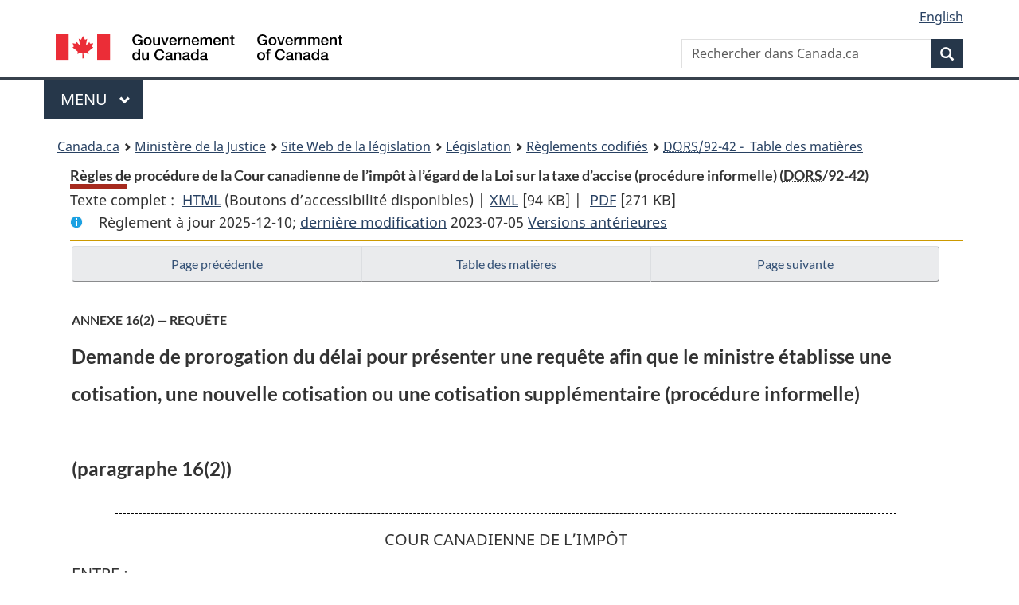

--- FILE ---
content_type: text/html
request_url: https://laws-lois.justice.gc.ca/fra/reglements/DORS-92-42/page-8.html
body_size: 26925
content:
<!DOCTYPE html>
<html class="no-js" lang="fr" dir="ltr">
<head>
<meta charset="utf-8">
<meta property="dcterms:accessRights" content="2"/>
<meta property="dcterms:service" content="JUS-Laws_Lois"/>
<meta content="width=device-width,initial-scale=1" name="viewport">
<meta name="dcterms.language" title="ISO639-2" content="fra" />
<link href="/canada/themes-dist/GCWeb/assets/favicon.ico" rel="icon" type="image/x-icon">
<link rel="stylesheet" href="/canada/themes-dist/GCWeb/css/theme.min.css">
<link rel="stylesheet" type="text/css" href="/css/browse.css">
<link rel="stylesheet" type="text/css" href="/css/lawContent.css">
<link rel="stylesheet" type="text/css" href="/css/commonView.css">
<script src="//assets.adobedtm.com/be5dfd287373/bb72b7edd313/launch-e34f760eaec8.min.js"></script>
<link rel="stylesheet" href="/js/jquery-ui.css" />
<title>Règles de procédure de la Cour canadienne de l’impôt à l’égard de la Loi sur la taxe d’accise (procédure informelle)</title>
<meta content="width=device-width, initial-scale=1" name="viewport" />
<!-- Meta data -->
<meta name="description" content="Les ressources en ligne des lois et reglements codifiés du Canada" />
<meta name="dcterms.title" content="Lois codifiées, Règles de procédure de la Cour canadienne de l’impôt à l’égard de la Loi sur la taxe d’accise (procédure informelle)" />
<meta name="dcterms.creator" title="Justice" content="Direction des services législatifs" />
<meta name="dcterms.subject" title="scheme" content="Les ressources en ligne des lois et reglements codifiés, Règles de procédure de la Cour canadienne de l’impôt à l’égard de la Loi sur la taxe d’accise (procédure informelle)" />
<meta name="dcterms.language" title="ISO639-2" content="fra" />
<link href="https://fonts.googleapis.com/css?family=Montserrat" rel="stylesheet">
</head>
<body vocab="http://schema.org/" typeof="webPage">
<nav>
	<ul id="wb-tphp" class="wb-init wb-disable-inited">
		<li class="wb-slc"><a class="wb-sl" href="#wb-cont">Passer au contenu principal</a></li>
		<li class="wb-slc"><a class="wb-sl" href="#wb-info">Passer à « À propos de ce site</a></li>
		<li class="wb-slc"><a class="wb-sl" rel="alternate" href="?wbdisable=true">Passer à la version HTML simplifiée</a></li>
	</ul>
</nav>

<header>
	<div id="wb-bnr" class="container">
		<section id="wb-lng" class="text-right">
			<h2 class="wb-inv">Language selection</h2>
			<ul class="list-inline margin-bottom-none">
				<li><a lang="en" href="/scripts/changelanguage.asp">English</a></li>
			</ul>
		</section>
		<div class="row">
			<div class="brand col-xs-5 col-md-4">
				<a href="https://www.canada.ca/fr.html" rel="external"><img src="/canada/themes-dist/GCWeb/assets/sig-blk-fr.svg" alt="Gouvernement du Canada" property="logo"></a>
			</div>
			<section id="wb-srch" class="col-lg-8 text-right">
				<h2>Recherche</h2>
				<form action="https://www.canada.ca/fr/sr/srb.html" method="get" name="cse-search-box" role="search" class="form-inline ng-pristine ng-valid">
					<div class="form-group">
						<label for="wb-srch-q" class="wb-inv">Rechercher dans Canada.ca</label>
						<input name="cdn" value="canada" type="hidden">
						<input name="st" value="s" type="hidden">
						<input name="num" value="10" type="hidden">
						<input name="langs" value="fr" type="hidden">
						<input name="st1rt" value="1" type="hidden">
						<input name="s5bm3ts21rch" value="x" type="hidden">
					  <input id="wb-srch-q" list="wb-srch-q-ac" class="wb-srch-q form-control" name="q" type="search" value="" size="34" maxlength="170" placeholder="Rechercher dans Canada.ca">
						<input type="hidden" name="_charset_" value="UTF-8">
						<datalist id="wb-srch-q-ac">
					  </datalist>
					</div>
					<div class="form-group submit">
					<button type="submit" id="wb-srch-sub" class="btn btn-primary btn-small" name="wb-srch-sub"><span class="glyphicon-search glyphicon"></span><span class="wb-inv">Recherche</span></button>
					</div>
				</form>
			</section>
		</div>
	</div>
<nav id="wb-cont-menu" class="gcweb-v2 gcweb-menu" typeof="SiteNavigationElement">
	<div class="container">
		<h2 class="wb-inv">Menu</h2>
		<button type="button" aria-haspopup="true" aria-expanded="false">Menu <span class="wb-inv">principal</span> <span class="expicon glyphicon glyphicon-chevron-down"></span>
	  </button>
		<ul role="menu" aria-orientation="vertical" data-ajax-replace="https://www.canada.ca/content/dam/canada/sitemenu/sitemenu-v2-fr.html">
		  <li role="presentation"><a role="menuitem" href="https://www.canada.ca/fr/services/emplois.html">Emplois et milieu de travail</a></li>
		  <li role="presentation"><a role="menuitem" href="https://www.canada.ca/fr/services/immigration-citoyennete.html">Immigration et citoyennet&eacute;</a></li>
		  <li role="presentation"><a role="menuitem" href="https://voyage.gc.ca/">Voyage et tourisme</a></li>
		  <li role="presentation"><a role="menuitem" href="https://www.canada.ca/fr/services/entreprises.html">Entreprises et industrie</a></li>
		  <li role="presentation"><a role="menuitem" href="https://www.canada.ca/fr/services/prestations.html">Prestations</a></li>
		  <li role="presentation"><a role="menuitem" href="https://www.canada.ca/fr/services/sante.html">Sant&eacute;</a></li>
		  <li role="presentation"><a role="menuitem" href="https://www.canada.ca/fr/services/impots.html">Impôts</a></li>
		  <li role="presentation"><a role="menuitem" href="https://www.canada.ca/fr/services/environnement.html">Environnement et ressources naturelles</a></li>
		  <li role="presentation"><a role="menuitem" href="https://www.canada.ca/fr/services/defense.html">S&eacute;curit&eacute; nationale et d&eacute;fense</a></li>
		  <li role="presentation"><a role="menuitem" href="https://www.canada.ca/fr/services/culture.html">Culture, histoire et sport</a></li>
		  <li role="presentation"><a role="menuitem" href="https://www.canada.ca/fr/services/police.html">Services de police, justice et urgences</a></li>
		  <li role="presentation"><a role="menuitem" href="https://www.canada.ca/fr/services/transport.html">Transport et infrastructure</a></li>
		  <li role="presentation"><a role="menuitem" href="https://international.gc.ca/world-monde/index.aspx?lang=fra">Canada et le monde</a></li>
		  <li role="presentation"><a role="menuitem" href="https://www.canada.ca/fr/services/finance.html">Argent et finances</a></li>
		  <li role="presentation"><a role="menuitem" href="https://www.canada.ca/fr/services/science.html">Science et innovation</a></li>
		</ul>
	</div>
</nav>
<nav id="wb-bc" property="breadcrumb"><h2>You are here:</h2><div class="container"><ol class="breadcrumb"><li><a href="https://www.canada.ca/fr.html">Canada.ca</a></li><li><a href="https://www.justice.gc.ca/fra/index.html">Ministère de la Justice</a></li><li><a href="/fra">Site Web de la législation</a></li><li><a href="/fra/lois-index.html">Législation</a></li><li><a href="/fra/reglements/">Règlements codifiés</a></li><li><a href="/fra/reglements/DORS-92-42/index.html"><abbr title='Décrets, ordonnances et règlements statutaires'>DORS</abbr>/92-42 - &#x00A0;Table des matières</a></li></ol></div></nav>
</header>
<main property="mainContentOfPage" typeof="WebPageElement">
<div class="container">
<!-- MAIN CONT DIV START -->
<div class='legisHeader'><header><h1 id='wb-cont' class='HeadTitle'>Règles de procédure de la Cour canadienne de l’impôt à l’égard de la Loi sur la taxe d’accise (procédure informelle)&#x00A0;(<abbr title='Décrets, ordonnances et règlements statutaires'>DORS</abbr>/92-42)</h1><div id='printAll'><p id='FullDoc'>Texte complet : &nbsp;</p><ul><li><a href='TexteComplet.html'>HTML<span class='wb-invisible'>Texte complet : Règles de procédure de la Cour canadienne de l’impôt à l’égard de la Loi sur la taxe d’accise (procédure informelle)</span></a>&nbsp;(Boutons d’accessibilité disponibles) |&nbsp;</li><li><a href='/fra/XML/DORS-92-42.xml'>XML<span class='wb-invisible'>Texte complet : Règles de procédure de la Cour canadienne de l’impôt à l’égard de la Loi sur la taxe d’accise (procédure informelle)</span></a> <span class='fileSize'>[94 KB]</span>&nbsp;|&nbsp;</li> <li><a href='/PDF/SOR-92-42.pdf'>PDF<span class='wb-invisible'>Texte complet : Règles de procédure de la Cour canadienne de l’impôt à l’égard de la Loi sur la taxe d’accise (procédure informelle)</span></a> <span class='fileSize'>[271 KB]</span></li></ul></div><div class='info'><p id='assentedDate'>Règlement à jour 2025-12-10; <a href='index.html#hist'>derni&egrave;re modification</a> 2023-07-05 <a href='PITIndex.html'>Versions antérieures</a></p></div></header><div class='lineSeparator goldLineTop'></div></div><div class='docContents' id='docCont'>
<nav><div class="btn-group btn-group-justified"><a rel="prev" class="btn btn-default" role="button" href="page-7.html#docCont" >Page précédente</a><a id="right-panel-trigger" class="overlay-lnk btn btn-default" role="button" href="index.html" aria-controls="right-panel">Table des matières</a><a rel="next" class="btn btn-default" role="button" href="page-9.html#docCont" >Page suivante</a></div></nav><div class="wb-txthl">
<section>
<section><div class="Schedule" id="934144"><header><h2 class="scheduleLabel" id="h-934145"><span class="scheduleLabel">ANNEXE 16(2) — REQUÊTE</span><span class="scheduleTitleText">Demande de prorogation du délai pour présenter une requête afin que le ministre établisse une cotisation, une nouvelle cotisation ou une cotisation supplémentaire (procédure informelle)</span><br><br><span class="scheduleTitleText">(paragraphe 16(2))</span><br></h2></header><p class="centered" id="934146"><img class="Leader-dash" src="/img/ii_spacer.gif" alt="line blanc"></p><p class="centered" id="934147">COUR CANADIENNE DE L’IMPÔT</p><p class="indent-0-0" id="934148">ENTRE :</p><p class="centered" id="934149">(nom)</p><p class="right-align" id="934150">appelant,</p><p class="centered" id="934151">et</p><p class="centered" id="934152">SA MAJESTÉ LA REINE,</p><p class="right-align" id="934153">intimée.</p><p class="centered" id="934154"><em>DEMANDE DE PROROGATION DU DÉLAI POUR PRÉSENTER UNE REQUÊTE AU MINISTRE</em></p><p class="indent-0-0" id="934155">Je demande PAR LES PRÉSENTES une ordonnance prorogeant le délai pour présenter une requête au ministre (indiquer s’il s’agit d’une cotisation, d’une nouvelle cotisation ou d’une cotisation supplémentaire et l’opération (les opérations) d’évitement s’y rapportant).</p><p class="indent-0-0" id="934156">Indiquer ici pourquoi il a été impossible de présenter la requête dans le délai de 180 jours suivant la date de mise à la poste de l’avis de cotisation, de nouvelle cotisation ou de cotisation supplémentaire, selon le cas, et donner tout autre motif pertinent à l’appui de la demande.<a href="#fn_Ind4A13_hq_13434" id="fn_Ind4A13_hq_13434-ID0EAACA"><span class="wb-invisible">Note de bas de page </span><sup>*</sup></a></p><table class="tablePointsize8 none"><col class="width31"><col class="width34"><col class="width35"><tbody><tr><td colspan="3" class="noBorderBottom">Date :</td></tr><tr><td class="noBorderRight">DESTINATAIRE :</td><td class="noBorderRight"><p class="indent-0-0">Le greffier</p><p class="indent-0-0">Cour canadienne de l’impôt</p><p class="indent-0-0">200, rue Kent</p><p class="indent-0-0">Ottawa (Ontario)</p><p class="indent-0-0">K1A 0M1</p><p class="indent-2-2">ou</p><p class="indent-0-0">Tout autre bureau du greffe.</p></td><td class=""><em>(Indiquer le nom, l’adresse aux fins de signification et le numéro de téléphone du requérant, de son avocat ou de son représentant)</em></td></tr></tbody></table><ul class="ProvisionList"><li><div class="Footnote"><p class="Footnote"><a href="#fn_Ind4A13_hq_13434-ID0EAACA" id="fn_Ind4A13_hq_13434"><span class="wb-invisible">Retour à la référence de la note de bas de page </span><sup>*</sup></a>VEUILLEZ NOTER que trois exemplaires de la présente demande, accompagnés de trois exemplaires de la demande adressée au ministre, de trois exemplaires de la requête et de trois exemplaires de la décision du ministre, le cas échéant, doivent être déposés auprès du greffier de la Cour canadienne de l’impôt de la manière prévue à l’article 4.1.</p></div></li></ul><div class="HistoricalNote"><ul class="HistoricalNote"><li class="HistoricalNoteSubItem">DORS/95-117, art. 4</li><li class="HistoricalNoteSubItem"> DORS/2004-103, art. 18</li><li class="HistoricalNoteSubItem"> DORS/2007-144, art. 12</li><li class="HistoricalNoteSubItem"> DORS/2014-26, art. 47</li></ul></div></div></section>
<div class="PITLink"><a class="PITLink" href="section-sched934144-20070614.html" title="Lien à la version précédente de annexe">Version précédente</a></div>
</section></div>
</div> <!--END OF DocContents -->
<section id="right-panel" class="wb-overlay modal-content overlay-def wb-panel-l"><header class="modal-header"><h2 class="modal-title">Table des matières</h2></header><div class="modal-body"><nav>
<ul class="TocIndent">
<li><a title="Page 1" href="page-1.html">
Règles de procédure de la Cour canadienne de l’impôt à l’égard de la Loi sur la taxe d’accise (procédure informelle)</a><ul class="TocIndent"><li><span class='sectionRange'>1 - </span><a href="page-1.html#h-933809"><span class="HTitleText1">Titre abrégé</span></a>
</li>
<li><span class='sectionRange'>2 - </span><a href="page-1.html#h-933811"><span class="HTitleText1">Définitions</span></a>
</li>
<li><span class='sectionRange'>3 - </span><a href="page-1.html#h-933822"><span class="HTitleText1">Application</span></a>
</li>
<li><span class='sectionRange'>3.1 - </span><a href="page-1.html#h-1407772"><span class="HTitleText1">Juges adjoints</span></a>
</li>
<li><span class='sectionRange'>4 - </span><a href="page-1.html#h-933824"><span class="HTitleText1">Dépôt de l’avis d’appel</span></a>
</li>
<li><span class='sectionRange'>4.1 - </span><a href="page-1.html#h-933831"><span class="HTitleText1">Dépôt des autres documents</span></a>
</li>
<li><span class='sectionRange'>4.2 - </span><a href="page-1.html#h-933838"><span class="HTitleText1">Date de dépôt</span></a>
</li>
<li><span class='sectionRange'>4.3 - </span><a href="page-1.html#h-933844"><span class="HTitleText1">Dépôt électronique</span></a>
</li>
<li><span class='sectionRange'>5 - </span><a href="page-1.html#h-933851"><span class="HTitleText1">Adresse de l’appelant aux fins de signification des documents</span></a>
</li>
<li><span class='sectionRange'>6 - </span><a href="page-1.html#h-933859"><span class="HTitleText1">Réponse à l’avis d’appel</span></a>
</li>
<li><span class='sectionRange'>7 - </span><a href="page-1.html#h-933874"><span class="HTitleText1">Témoins experts</span></a>
</li>
<li><span class='sectionRange'>8 - </span><a href="page-1.html#h-933878"><span class="HTitleText1">Désistement</span></a>
</li>
<li><span class='sectionRange'>8.1 - </span><a href="page-1.html#h-933882"><span class="HTitleText1">Prononcé et dépôt des jugements</span></a>
</li>
<li><span class='sectionRange'>9 - </span><a href="page-1.html#h-933889"><span class="HTitleText1">Frais et dépens</span></a>
</li>
<li><span class='sectionRange'>13.1 - </span><a href="page-1.html#h-933928"><span class="HTitleText1">Dépens dans les instances vexatoires</span></a>
</li>
<li><span class='sectionRange'>14 - </span><a href="page-1.html#h-933932"><span class="HTitleText1">Appel interjeté selon la procédure informelle qui devient régi par la procédure générale ou appel interjeté selon la procédure générale qui devient régi par la procédure informelle</span></a>
</li>
<li><span class='sectionRange'>16 - </span><a href="page-1.html#h-933941"><span class="HTitleText1">Demande de prorogation des délais</span></a>
</li>
<li><span class='sectionRange'>16.2 - </span><a href="page-2.html#h-933980"><span class="HTitleText1">Jugement fondé sur un aveu ou une preuve documentaire</span></a>
</li>
<li><span class='sectionRange'>17 - </span><a href="page-2.html#h-933986"><span class="HTitleText1">Subpoena</span></a>
</li>
<li><span class='sectionRange'>18 - </span><a href="page-2.html#h-933993"><span class="HTitleText1">Dispositions générales</span></a>
</li>
<li><span class='sectionRange'>20 - </span><a href="page-2.html#h-934006"><span class="HTitleText1">Outrage au tribunal</span></a>
</li>
<li><a href="page-3.html#h-934039"><span class="scheduleLabel">ANNEXE 4</span> - <span class="scheduleTitleText"> - Avis d’appel (procédure informelle)</span> - <span class="scheduleTitleText"> - (article 4)</span></a>
</li>
<li><a href="page-4.html#h-934060"><span class="scheduleLabel">ANNEXE 8</span> - <span class="scheduleTitleText"> - Avis de désistement (procédure informelle)</span> - <span class="scheduleTitleText"> - (article 8)</span></a>
</li>
<li><a href="page-5.html#h-934078"><span class="scheduleLabel">ANNEXE 12</span> - <span class="scheduleTitleText"> - Mémoire de frais (procédure informelle)</span> - <span class="scheduleTitleText"> - (article 12)</span></a>
</li>
<li><a href="page-6.html#h-934108"><span class="scheduleLabel">ANNEXE 15</span> - <span class="scheduleTitleText"> - Choix de la procédure informelle (procédure informelle)</span> - <span class="scheduleTitleText"> - (article 15)</span></a>
</li>
<li><a href="page-7.html#h-934126"><span class="scheduleLabel">ANNEXE 16(1) — OPPOSITION</span> - <span class="scheduleTitleText"> - Demande de prorogation du délai pour produire un avis d’opposition (procédure informelle)</span> - <span class="scheduleTitleText"> - (paragraphe 16(2))</span></a>
</li>
<li><a href="page-8.html#h-934145"><span class="scheduleLabel">ANNEXE 16(2) — REQUÊTE</span> - <span class="scheduleTitleText"> - Demande de prorogation du délai pour présenter une requête afin que le ministre établisse une cotisation, une nouvelle cotisation ou une cotisation supplémentaire (procédure informelle)</span> - <span class="scheduleTitleText"> - (paragraphe 16(2))</span></a>
</li>
<li><a href="page-9.html#h-934164"><span class="scheduleLabel">ANNEXE 16.1</span> - <span class="scheduleTitleText"> - Demande de prorogation du délai pour interjeter appel (procédure informelle)</span> - <span class="scheduleTitleText"> - (paragraphe 16.1(1))</span></a>
</li>
<li><a href="page-10.html#h-934183"><span class="scheduleLabel">ANNEXE 17</span></a>
</li></ul>
</li></ul>

</nav>

</div></section>
<div class="lineSeparator">&nbsp;</div><nav><div class="btn-group btn-group-justified"><a rel="prev" class="btn btn-default" role="button" href="page-7.html#docCont" >Page précédente</a><a rel="next" class="btn btn-default" role="button" href="page-9.html#docCont" >Page suivante</a></div></nav><form class='form-inline goToSection' action='/scripts/gotopage.asp' method='post'><div class='nextPreviousBtnAlign selectTop'><label class='wb-invisible' for='pageSelect'>Choisissez la page</label><select id='pageSelect' title='Choisissez la page' name='selectPage' class='navSelect'><option value='index'>Table des matières</option><option value='page-1'>1                       ... 16</option><option value='page-2'>16.1     ... 20</option><option value='page-3'>ANNEXE 4 : Avis d’appel (procédure informelle)</option><option value='page-4'>ANNEXE 8 : Avis de désistement (procédure informelle)</option><option value='page-5'>ANNEXE 12 : Mémoire de frais (procédure informelle)</option><option value='page-6'>ANNEXE 15 : Choix de la procédure informelle (procédure informelle)</option><option value='page-7'>ANNEXE 16(1) — OPPOSITION : Demande de prorogation du délai pour produire un avis d’opposition (procédure informelle)</option><option value='page-8' selected='selected'>ANNEXE 16(2) — REQUÊTE : Demande de prorogation du délai pour présenter une requête afin que le ministre établisse une cotisation, une nouvelle cotisation ou une cotisation supplémentaire (procédure informelle)</option><option value='page-9'>ANNEXE 16.1 : Demande de prorogation du délai pour interjeter appel (procédure informelle)</option><option value='page-10'>ANNEXE 17</option><option value='hist'>Modifications précédentes</option></select><input class="button-accent" type='submit' value='Aller &agrave; la page' /><input type='hidden' name='folder' value='DORS-92-42'/><input type='hidden' name='type' value='reglements' /><input type='hidden' name='language' value='fra'/></div></form>
<!-- MAIN CONT DIV END --></div>
<section class="pagedetails container">
    <h2 class="wb-inv">Détails de la page</h2>   
        <dl id="wb-dtmd">
    <dt>Date de modification : </dt>
    <dd><time property="dateModified">﻿2026-01-12</time></dd>
</dl>
</section>
<script src="https://ajax.googleapis.com/ajax/libs/jquery/2.2.4/jquery.js"></script>
<script src="/canada/themes-dist/wet-boew/js/wet-boew.min.js"></script>
<script src="/canada/themes-dist/GCWeb/js/theme.min.js"></script>
</main>
﻿<footer id="wb-info">
	<div class="gc-contextual" style="background: #f5f5f5 !important; color: #222222ff">
		<div class="container">
			<nav class="wb-navcurr pb-4 pt-4">
				<h3 class="mt-4">Site Web de la législation</h3>
				<ul class="list-unstyled colcount-sm-2 colcount-md-3">
					<li><a style="color: #222222ff" href="/fra/const-index.html">Textes constitutionnels</a></li>
					<li><a style="color: #222222ff" href="/fra/res-index.html">Ressources connexes</a></li>
					<li><a style="color: #222222ff" href="/fra/lois-index.html/">Lois et règlements codifiés</a></li>
					<li><a style="color: #222222ff" href="/Recherche/Recherche.aspx">Recherche</a></li>
					<li><a style="color: #222222ff" href="/fra/aide-index.html/">Aide</a></li>
				</ul>
			</nav>
		</div>
	</div>

	<div class="gc-contextual">
		<div class="container">
			<nav class="wb-navcurr pb-4 pt-4">
				<h3 class="mt-4">Ministère de la Justice Canada</h3>
				<ul class="list-unstyled colcount-sm-2 colcount-md-3">
					<li><a href="https://www.justice.gc.ca/fra/df-fl/index.html">Droit de la famille</a></li>
					<li><a href="https://www.justice.gc.ca/fra/jp-cj/index.html">Justice pénale</a></li>
					<li><a href="https://www.justice.gc.ca/fra/fina-fund/index.html">Financement</a></li>
					<li><a href="https://www.justice.gc.ca/fra/sjc-csj/index.html">Le système de justice du Canada</a></li>
					<li><a href="https://laws-lois.justice.gc.ca/fra/">Lois</a></li>
				</ul>
			</nav>
		</div>
	</div>

	<div class="landscape">
		<div class="container">
			<nav class="wb-navcurr pb-3 pt-4">
				<h3 class="mt-3">Gouvernement du Canada</h3>
				<ul class="list-unstyled colcount-sm-2 colcount-md-3">
					<li><a href="https://www.canada.ca/fr/contact.html" rel="external">Toutes les coordonnées</a></li>
					<li><a href="https://www.canada.ca/fr/gouvernement/min.html" rel="external">Ministères et organismes</a></li>
					<li><a href="https://www.canada.ca/fr/gouvernement/systeme.html" rel="external">À propos du gouvernement</a></li>
				</ul>
				
				<h4><span class="wb-inv">Thèmes et sujets</span></h4>
				<ul class="list-unstyled colcount-sm-2 colcount-md-3">
					<li><a href="https://www.canada.ca/fr/services/emplois.html" rel="external">Emplois</a></li>
					<li><a href="https://www.canada.ca/fr/services/immigration-citoyennete.html" rel="external">Immigration et citoyenneté</a></li>
					<li><a href="https://voyage.gc.ca/" rel="external">Voyage et tourisme</a></li>
					<li><a href="https://www.canada.ca/fr/services/entreprises.html" rel="external">Entreprises</a></li>
					<li><a href="https://www.canada.ca/fr/services/prestations.html" rel="external">Prestations</a></li>
					<li><a href="https://www.canada.ca/fr/services/sante.html" rel="external">Santé</a></li>
					<li><a href="https://www.canada.ca/fr/services/impots.html" rel="external">Impôts</a></li>
					<li><a href="https://www.canada.ca/fr/services/environnement.html" rel="external">Environnement et ressources naturelles</a></li>
					<li><a href="https://www.canada.ca/fr/services/defense.html" rel="external">Sécurité nationale et défense</a></li>
					<li><a href="https://www.canada.ca/fr/services/culture.html" rel="external">Culture, histoire et sport</a></li>
					<li><a href="https://www.canada.ca/fr/services/police.html" rel="external">Services de police, justice et urgences</a></li>
					<li><a href="https://www.canada.ca/fr/services/transport.html" rel="external">Transport et infrastructure</a></li>
					<li><a href="https://www.international.gc.ca/world-monde/index.aspx?lang=fra" rel="external">Le Canada et le monde</a></li>
					<li><a href="https://www.canada.ca/fr/services/finance.html" rel="external">Argent et finance</a></li>
					<li><a href="https://www.canada.ca/fr/services/science.html" rel="external">Science et innovation</a></li>
					<li><a href="https://www.canada.ca/fr/services/autochtones.html" rel="external">Autochtones</a></li>
					<li><a href="https://www.canada.ca/fr/services/veterans.html" rel="external">Vétérans et militaires</a></li>
					<li><a href="https://www.canada.ca/fr/services/jeunesse.html" rel="external">Jeunesse</a></li>
				</ul>
			</nav>
		</div>
	</div>
	<div class="brand">
		<div class="container">
			<div class="row">
				<nav class="col-md-9 col-lg-10 ftr-urlt-lnk pb-0">
					<ul>
						<li><a href="https://www.canada.ca/fr/sociaux.html" rel="external">Médias sociaux</a></li>
						<li><a href="https://www.canada.ca/fr/mobile.html" rel="external">Applications mobiles</a></li>
						<li><a href="https://www.canada.ca/fr/gouvernement/a-propos.html" rel="external">À propos de Canada.ca</a></li>
						<li><a href="https://www.canada.ca/fr/transparence/avis.html" rel="external">Avis</a></li>
						<li><a href="https://www.canada.ca/fr/transparence/confidentialite.html" rel="external">Confidentialité</a></li>
					</ul>
				</nav>
				<div class="col-xs-6 visible-sm visible-xs tofpg">
					<a href="#wb-cont">Haut de la page <span class="glyphicon glyphicon-chevron-up"></span></a>
				</div>
				<div class="col-xs-6 col-md-3 col-lg-2 text-right">
					<img src="https://wet-boew.github.io/themes-dist/GCWeb/GCWeb/assets/wmms-blk.svg" alt="Symbole du gouvernement du Canada">
				</div>
			</div>
		</div>
	</div>
</footer>
<!-- CURATE -->
<!-- Do not remove - this Adobe Analytics tag - STARTS --> 	
<script>_satellite.pageBottom();</script>
<!-- Do not remove - this Adobe Analytics tag - STARTS --> 

<script src="/js/tocCheckjs.js"></script>
</body>
</html>
